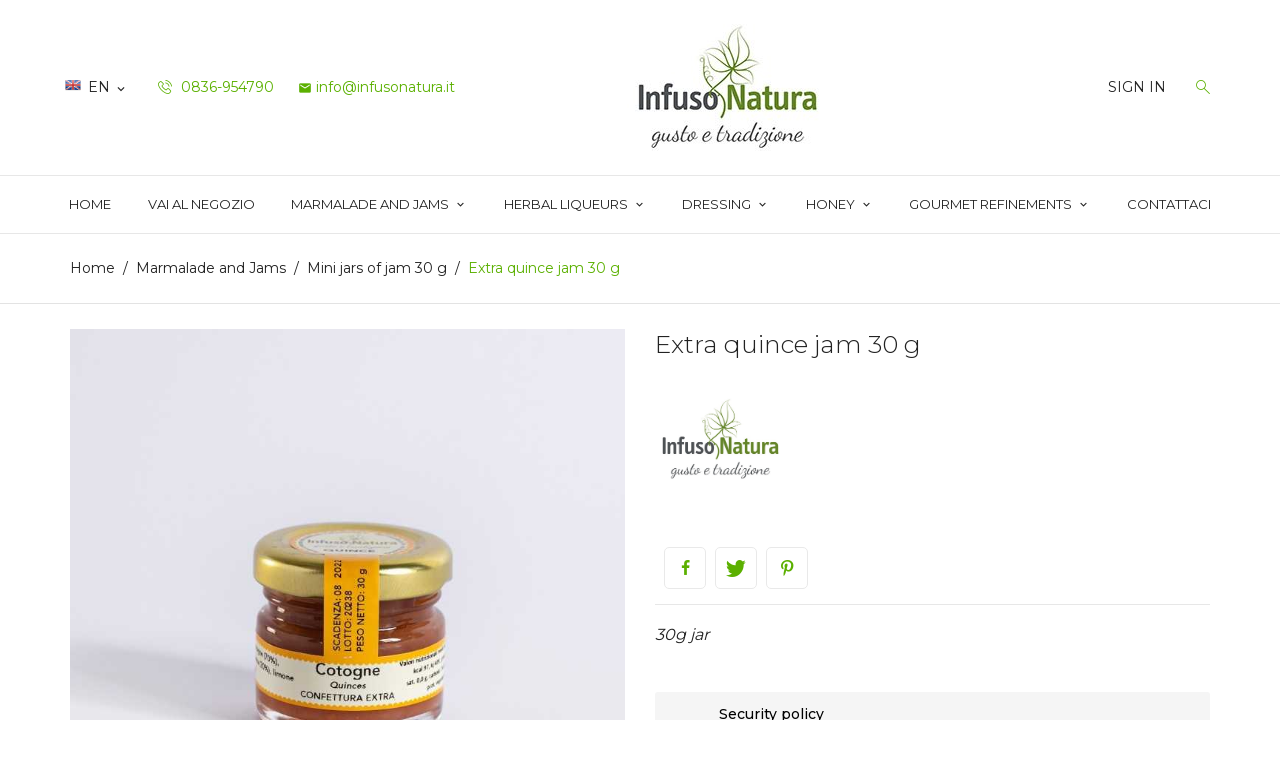

--- FILE ---
content_type: text/html; charset=utf-8
request_url: https://infusonatura.it/en/mini-jars-of-jam-30-g/70-extra-quince-jam-30-g.html
body_size: 11080
content:
<!-- begin catalog/product.tpl -->
<!doctype html>
<html lang="en">

  <head>
    
      
  <meta charset="utf-8">


  <meta http-equiv="x-ua-compatible" content="ie=edge">



  <link rel="canonical" href="https://infusonatura.it/en/mini-jars-of-jam-30-g/70-extra-quince-jam-30-g.html">

  <title>Extra quince jam 30 g</title>
  <meta name="description" content="30g jar">
  <meta name="keywords" content="">
        <link rel="canonical" href="https://infusonatura.it/en/mini-jars-of-jam-30-g/70-extra-quince-jam-30-g.html">
    
                  <link rel="alternate" href="https://infusonatura.it/it/monodose-30-g/70-confettura-extra-di-mele-cotogne-30-g.html" hreflang="it">
                  <link rel="alternate" href="https://infusonatura.it/en/mini-jars-of-jam-30-g/70-extra-quince-jam-30-g.html" hreflang="en-US">
        



  <meta name="viewport" content="width=device-width, initial-scale=1.0, maximum-scale=1.0, user-scalable=0">



  <link rel="icon" type="image/vnd.microsoft.icon" href="https://infusonatura.it/img/favicon.ico?1680111708">
  <link rel="shortcut icon" type="image/x-icon" href="https://infusonatura.it/img/favicon.ico?1680111708">



    <link rel="stylesheet" href="https://infusonatura.it/themes/foodshop/assets/cache/theme-748690369.css" type="text/css" media="all">




  

  <script type="text/javascript">
        var prestashop = {"cart":{"products":[],"totals":{"total":{"type":"total","label":"Total","amount":0,"value":"\u20ac0.00"},"total_including_tax":{"type":"total","label":"Total (tax incl.)","amount":0,"value":"\u20ac0.00"},"total_excluding_tax":{"type":"total","label":"Total (tax excl.)","amount":0,"value":"\u20ac0.00"}},"subtotals":{"products":{"type":"products","label":"Subtotal","amount":0,"value":"\u20ac0.00"},"discounts":null,"shipping":{"type":"shipping","label":"Shipping","amount":0,"value":""},"tax":{"type":"tax","label":"Included taxes","amount":0,"value":"\u20ac0.00"}},"products_count":0,"summary_string":"0 items","vouchers":{"allowed":1,"added":[]},"discounts":[],"minimalPurchase":18,"minimalPurchaseRequired":"A minimum shopping cart total of \u20ac18.00 (tax excl.) is required to validate your order. Current cart total is \u20ac0.00 (tax excl.)."},"currency":{"id":1,"name":"Euro","iso_code":"EUR","iso_code_num":"978","sign":"\u20ac"},"customer":{"lastname":null,"firstname":null,"email":null,"birthday":null,"newsletter":null,"newsletter_date_add":null,"optin":null,"website":null,"company":null,"siret":null,"ape":null,"is_logged":false,"gender":{"type":null,"name":null},"addresses":[]},"language":{"name":"Inglese","iso_code":"en","locale":"en-US","language_code":"en-US","is_rtl":"0","date_format_lite":"Y-m-d","date_format_full":"Y-m-d H:i:s","id":2},"page":{"title":"","canonical":"https:\/\/infusonatura.it\/en\/mini-jars-of-jam-30-g\/70-extra-quince-jam-30-g.html","meta":{"title":"Extra quince jam 30 g","description":"30g jar","keywords":"","robots":"index"},"page_name":"product","body_classes":{"lang-en":true,"lang-rtl":false,"country-IT":true,"currency-EUR":true,"layout-full-width":true,"page-product":true,"tax-display-enabled":true,"product-id-70":true,"product-Extra quince jam 30 g":true,"product-id-category-12":true,"product-id-manufacturer-3":true,"product-id-supplier-0":true,"product-available-for-order":true},"admin_notifications":[]},"shop":{"name":"Infuso Natura","logo":"https:\/\/infusonatura.it\/img\/logo-1680111708.jpg","stores_icon":"https:\/\/infusonatura.it\/img\/logo_stores.png","favicon":"https:\/\/infusonatura.it\/img\/favicon.ico"},"urls":{"base_url":"https:\/\/infusonatura.it\/","current_url":"https:\/\/infusonatura.it\/en\/mini-jars-of-jam-30-g\/70-extra-quince-jam-30-g.html","shop_domain_url":"https:\/\/infusonatura.it","img_ps_url":"https:\/\/infusonatura.it\/img\/","img_cat_url":"https:\/\/infusonatura.it\/img\/c\/","img_lang_url":"https:\/\/infusonatura.it\/img\/l\/","img_prod_url":"https:\/\/infusonatura.it\/img\/p\/","img_manu_url":"https:\/\/infusonatura.it\/img\/m\/","img_sup_url":"https:\/\/infusonatura.it\/img\/su\/","img_ship_url":"https:\/\/infusonatura.it\/img\/s\/","img_store_url":"https:\/\/infusonatura.it\/img\/st\/","img_col_url":"https:\/\/infusonatura.it\/img\/co\/","img_url":"https:\/\/infusonatura.it\/themes\/foodshop\/assets\/img\/","css_url":"https:\/\/infusonatura.it\/themes\/foodshop\/assets\/css\/","js_url":"https:\/\/infusonatura.it\/themes\/foodshop\/assets\/js\/","pic_url":"https:\/\/infusonatura.it\/upload\/","pages":{"address":"https:\/\/infusonatura.it\/en\/address","addresses":"https:\/\/infusonatura.it\/en\/addresses","authentication":"https:\/\/infusonatura.it\/en\/login","cart":"https:\/\/infusonatura.it\/en\/cart","category":"https:\/\/infusonatura.it\/en\/index.php?controller=category","cms":"https:\/\/infusonatura.it\/en\/index.php?controller=cms","contact":"https:\/\/infusonatura.it\/en\/contact-us","discount":"https:\/\/infusonatura.it\/en\/discount","guest_tracking":"https:\/\/infusonatura.it\/en\/guest-tracking","history":"https:\/\/infusonatura.it\/en\/order-history","identity":"https:\/\/infusonatura.it\/en\/identity","index":"https:\/\/infusonatura.it\/en\/","my_account":"https:\/\/infusonatura.it\/en\/my-account","order_confirmation":"https:\/\/infusonatura.it\/en\/order-confirmation","order_detail":"https:\/\/infusonatura.it\/en\/index.php?controller=order-detail","order_follow":"https:\/\/infusonatura.it\/en\/order-follow","order":"https:\/\/infusonatura.it\/en\/order","order_return":"https:\/\/infusonatura.it\/en\/index.php?controller=order-return","order_slip":"https:\/\/infusonatura.it\/en\/credit-slip","pagenotfound":"https:\/\/infusonatura.it\/en\/page-not-found","password":"https:\/\/infusonatura.it\/en\/password-recovery","pdf_invoice":"https:\/\/infusonatura.it\/en\/index.php?controller=pdf-invoice","pdf_order_return":"https:\/\/infusonatura.it\/en\/index.php?controller=pdf-order-return","pdf_order_slip":"https:\/\/infusonatura.it\/en\/index.php?controller=pdf-order-slip","prices_drop":"https:\/\/infusonatura.it\/en\/prices-drop","product":"https:\/\/infusonatura.it\/en\/index.php?controller=product","search":"https:\/\/infusonatura.it\/en\/search","sitemap":"https:\/\/infusonatura.it\/en\/Sitemap","stores":"https:\/\/infusonatura.it\/en\/stores","supplier":"https:\/\/infusonatura.it\/en\/supplier","register":"https:\/\/infusonatura.it\/en\/login?create_account=1","order_login":"https:\/\/infusonatura.it\/en\/order?login=1"},"alternative_langs":{"it":"https:\/\/infusonatura.it\/it\/monodose-30-g\/70-confettura-extra-di-mele-cotogne-30-g.html","en-US":"https:\/\/infusonatura.it\/en\/mini-jars-of-jam-30-g\/70-extra-quince-jam-30-g.html"},"theme_assets":"\/themes\/foodshop\/assets\/","actions":{"logout":"https:\/\/infusonatura.it\/en\/?mylogout="},"no_picture_image":{"bySize":{"small_default":{"url":"https:\/\/infusonatura.it\/img\/p\/en-default-small_default.jpg","width":98,"height":98},"cart_default":{"url":"https:\/\/infusonatura.it\/img\/p\/en-default-cart_default.jpg","width":125,"height":125},"home_default":{"url":"https:\/\/infusonatura.it\/img\/p\/en-default-home_default.jpg","width":250,"height":250},"medium_default":{"url":"https:\/\/infusonatura.it\/img\/p\/en-default-medium_default.jpg","width":382,"height":272},"large_default":{"url":"https:\/\/infusonatura.it\/img\/p\/en-default-large_default.jpg","width":750,"height":750}},"small":{"url":"https:\/\/infusonatura.it\/img\/p\/en-default-small_default.jpg","width":98,"height":98},"medium":{"url":"https:\/\/infusonatura.it\/img\/p\/en-default-home_default.jpg","width":250,"height":250},"large":{"url":"https:\/\/infusonatura.it\/img\/p\/en-default-large_default.jpg","width":750,"height":750},"legend":""}},"configuration":{"display_taxes_label":true,"display_prices_tax_incl":true,"is_catalog":true,"show_prices":true,"opt_in":{"partner":true},"quantity_discount":{"type":"discount","label":"Unit discount"},"voucher_enabled":1,"return_enabled":0},"field_required":[],"breadcrumb":{"links":[{"title":"Home","url":"https:\/\/infusonatura.it\/en\/"},{"title":"Marmalade and Jams","url":"https:\/\/infusonatura.it\/en\/3-marmalade-and-jams"},{"title":"Mini jars of jam 30 g","url":"https:\/\/infusonatura.it\/en\/12-mini-jars-of-jam-30-g"},{"title":"Extra quince jam 30 g","url":"https:\/\/infusonatura.it\/en\/mini-jars-of-jam-30-g\/70-extra-quince-jam-30-g.html"}],"count":4},"link":{"protocol_link":"https:\/\/","protocol_content":"https:\/\/"},"time":1769949158,"static_token":"171e426a8f72b4ee544feb76c7332a42","token":"9ec95490246d087af4453cebd4edee68","debug":true};
        var psemailsubscription_subscription = "https:\/\/infusonatura.it\/en\/module\/ps_emailsubscription\/subscription";
        var psr_icon_color = "#F19D76";
        var xprt_base_dir = "https:\/\/infusonatura.it\/";
        var page_name = "product";
  </script>



  
<!-- begin modules/ps_checkout/views/templates/hook/header.tpl -->
  <link rel="prefetch" href="https://www.paypal.com/sdk/js?client-id=AXjYFXWyb4xJCErTUDiFkzL0Ulnn-bMm4fal4G-1nQXQ1ZQxp06fOuE7naKUXGkq2TZpYSiI9xXbs4eo&amp;merchant-id=VJS5Y5UE46Y56&amp;currency=EUR&amp;intent=capture&amp;commit=false&amp;vault=false&amp;integration-date=2022-14-06&amp;locale=en_IT&amp;enable-funding=mybank,paylater&amp;components=marks,funding-eligibility,payment-fields" as="script">

<!-- end modules/ps_checkout/views/templates/hook/header.tpl -->

<!-- begin module:paypal/views/templates/front/prefetch.tpl -->
<!-- begin /home/yinfusoo/public_html/modules/paypal/views/templates/front/prefetch.tpl -->

<!-- end /home/yinfusoo/public_html/modules/paypal/views/templates/front/prefetch.tpl -->
<!-- end module:paypal/views/templates/front/prefetch.tpl -->

<!-- begin modules/prestarcards/views/templates/hook/hreflang.tpl -->
<!-- HrefLang -->
<link rel="alternate" href="https://infusonatura.it/it/monodose-30-g/70-confettura-extra-di-mele-cotogne-30-g.html" hreflang="it" />
<link rel="alternate" href="https://infusonatura.it/en/mini-jars-of-jam-30-g/70-extra-quince-jam-30-g.html" hreflang="x-default" />

<!-- end modules/prestarcards/views/templates/hook/hreflang.tpl -->

<!-- begin modules/prestarcards/views/templates/hook/twittercards.tpl -->

<!-- end modules/prestarcards/views/templates/hook/twittercards.tpl -->

<!-- begin modules/prestarcards/views/templates/hook/webmaster.tpl -->

<!-- end modules/prestarcards/views/templates/hook/webmaster.tpl -->

<!-- begin modules/smartsupp/./views/templates/front/chat_widget.tpl -->
<?php
/**
 * NOTICE OF LICENSE
 *
 * Smartsupp live chat - official plugin. Smartsupp is free live chat with visitor recording. 
 * The plugin enables you to create a free account or sign in with existing one. Pre-integrated 
 * customer info with WooCommerce (you will see names and emails of signed in webshop visitors).
 * Optional API for advanced chat box modifications.
 *
 * You must not modify, adapt or create derivative works of this source code
 *
 *  @author    Smartsupp
 *  @copyright 2021 Smartsupp.com
 *  @license   GPL-2.0+
**/ 
?>

<script type="text/javascript">
            var _smartsupp = _smartsupp || {};
            _smartsupp.key = 'cf592b88870ae8cc0ddba83ac0abaad5cc6765ad';
_smartsupp.cookieDomain = '.infusonatura.it';
_smartsupp.sitePlatform = 'Prestashop 1.7.8.11';
window.smartsupp||(function(d) {
                var s,c,o=smartsupp=function(){ o._.push(arguments)};o._=[];
                s=d.getElementsByTagName('script')[0];c=d.createElement('script');
                c.type='text/javascript';c.charset='utf-8';c.async=true;
                c.src='//www.smartsuppchat.com/loader.js';s.parentNode.insertBefore(c,s);
            })(document);
            </script><script type="text/javascript"></script>
<!-- end modules/smartsupp/./views/templates/front/chat_widget.tpl -->






<!-- Google Tag Manager -->
<script>(function(w,d,s,l,i){w[l]=w[l]||[];w[l].push({'gtm.start':
new Date().getTime(),event:'gtm.js'});var f=d.getElementsByTagName(s)[0],
j=d.createElement(s),dl=l!='dataLayer'?'&l='+l:'';j.async=true;j.src=
'https://www.googletagmanager.com/gtm.js?id='+i+dl;f.parentNode.insertBefore(j,f);
})(window,document,'script','dataLayer','GTM-NBZG4XMQ');</script>
<!-- End Google Tag Manager -->
    
  <meta property="og:type" content="product">
  <meta property="og:url" content="https://infusonatura.it/en/mini-jars-of-jam-30-g/70-extra-quince-jam-30-g.html">
  <meta property="og:title" content="Extra quince jam 30 g">
  <meta property="og:site_name" content="Infuso Natura">
  <meta property="og:description" content="30g jar">
  <meta property="og:image" content="https://infusonatura.it/188-large_default/extra-quince-jam-30-g.jpg">
      <meta property="product:weight:value" content="0.077000">
  <meta property="product:weight:units" content="kg">
  
  </head>
  <body id="product" class="lang-en country-it currency-eur layout-full-width page-product tax-display-enabled product-id-70 product-extra-quince-jam-30-g product-id-category-12 product-id-manufacturer-3 product-id-supplier-0 product-available-for-order catalog-mode-on">

    
      
    

    <main id="page">
      
              

      <header id="header">
        
          
  <div class="header-banner">
    
  </div>



  <nav class="header-nav">
    <div class="container">
        <div class="row inner-wrapper">
        <div class="left-nav">
          
<!-- begin module:ps_languageselector/ps_languageselector.tpl -->
<!-- begin /home/yinfusoo/public_html/themes/foodshop/modules/ps_languageselector/ps_languageselector.tpl --><div id="_desktop_language_selector">
  <div class="language-selector-wrapper">
    <div class="language-selector dropdown js-dropdown">
      <span class="hidden-lg-up">Language:</span>
      <span class="expand-more hidden-md-down" data-toggle="dropdown">
        <img class="lang-flag" src="https://infusonatura.it/img/l/2.jpg"/> 
                en
      </span>
      <a data-target="#" data-toggle="dropdown" aria-haspopup="true" aria-expanded="false" class="hidden-md-down">
        <i class="material-icons">&#xE5CF;</i>
      </a>
      <ul class="dropdown-menu hidden-md-down">
                  <li >
            <a href="https://infusonatura.it/it/monodose-30-g/70-confettura-extra-di-mele-cotogne-30-g.html" class="dropdown-item">
                            it
              </a>
          </li>
                  <li  class="current" >
            <a href="https://infusonatura.it/en/mini-jars-of-jam-30-g/70-extra-quince-jam-30-g.html" class="dropdown-item">
                            en
              </a>
          </li>
              </ul>
      <select class="link hidden-lg-up">
                  <option value="https://infusonatura.it/it/monodose-30-g/70-confettura-extra-di-mele-cotogne-30-g.html"
            >
                            it
            </option>
                  <option value="https://infusonatura.it/en/mini-jars-of-jam-30-g/70-extra-quince-jam-30-g.html"
             selected="selected">
                            en
            </option>
              </select>
    </div>
  </div>
</div>
<!-- end /home/yinfusoo/public_html/themes/foodshop/modules/ps_languageselector/ps_languageselector.tpl -->
<!-- end module:ps_languageselector/ps_languageselector.tpl -->

<!-- begin module:ps_contactinfo/nav.tpl -->
<!-- begin /home/yinfusoo/public_html/themes/foodshop/modules/ps_contactinfo/nav.tpl --><div id="_desktop_contact_link">
    <div class="header__contact dropdown-mobile">
        <span class="js-toggle btn-toggle-mobile font-phone-call hidden-lg-up"></span>
        <div class="js-toggle-list header__contact__list dropdown-toggle-mobile">
                                <a class="header__contact__item" href="tel:0836-954790 " title="Contact us">
                    <i class="font-phone-call hidden-md-down"></i>
                    0836-954790 
                </a>
                                                                            <a class="header__contact__item" href="mailto:info@infusonatura.it" target="_blank" title="Contact us">
                            <i class="material-icons hidden-md-down">&#xE0BE;</i>
                            info@infusonatura.it
                        </a>
                                                            </div>
    </div>
</div>
<!-- end /home/yinfusoo/public_html/themes/foodshop/modules/ps_contactinfo/nav.tpl -->
<!-- end module:ps_contactinfo/nav.tpl -->

<!-- begin module:ps_linklist/views/templates/hook/linkblock.tpl -->
<!-- begin /home/yinfusoo/public_html/themes/foodshop/modules/ps_linklist/views/templates/hook/linkblock.tpl -->  
<!-- end /home/yinfusoo/public_html/themes/foodshop/modules/ps_linklist/views/templates/hook/linkblock.tpl -->
<!-- end module:ps_linklist/views/templates/hook/linkblock.tpl -->

        </div>
        <div id="_desktop_logo">
                          <a href="https://infusonatura.it/">
                 <img class="logo img-responsive" src="https://infusonatura.it/img/logo-1680111708.jpg" alt="Infuso Natura">
               </a>
                   </div>
          <div class="right-nav">
            
<!-- begin module:ps_customersignin/ps_customersignin.tpl -->
<!-- begin /home/yinfusoo/public_html/themes/foodshop/modules/ps_customersignin/ps_customersignin.tpl --><div id="_desktop_user_info">
    <div class="header_user_info dropdown-mobile">
      <span class="js-toggle btn-toggle-mobile font-profile hidden-lg-up"></span>
      <div class="js-toggle-list header_user_info__list dropdown-toggle-mobile">
                  <a
            href="https://infusonatura.it/en/my-account"
            title="Log in to your customer account"
            rel="nofollow"
          >
                        <span>Sign in</span>
          </a>
              </div>
  </div>
</div>
<!-- end /home/yinfusoo/public_html/themes/foodshop/modules/ps_customersignin/ps_customersignin.tpl -->
<!-- end module:ps_customersignin/ps_customersignin.tpl -->

<!-- begin module:eagersearchbar/views/templates/hook/eagersearchbar.tpl -->
<!-- begin /home/yinfusoo/public_html/themes/foodshop/modules/eagersearchbar/views/templates/hook/eagersearchbar.tpl -->
<!-- Block search module TOP -->
<div id="_desktop_search_bar">
	<div id="search_widget" class="search-widget js-custom-search" data-search-controller-url="//infusonatura.it/en/search" data-list-item-template="&lt;div class=&quot;results_item&quot;&gt;&lt;div class=&quot;item_img&quot;&gt;&lt;img class=&quot;item_thumbnail&quot; src=&quot;{{imageUrl}}&quot; alt=&quot;{{name}}&quot;&gt;&lt;/div&gt;&lt;div class=&quot;item_des&quot;&gt;&lt;span class=&quot;item_name&quot;&gt;{{name}}&lt;/span&gt;&lt;span class=&quot;item_price&quot;&gt;{{price}}&lt;/span&gt;&lt;/div&gt;&lt;/div&gt;">
		<div class="search-bar hidden-lg-up">
			<form class="search-bar__wrap" method="get" action="//infusonatura.it/en/search">
				<input type="hidden" name="controller" value="search">
				<input class="search-bar__text" type="text" name="s" value="" placeholder="Search...">
				<button class="search-bar__btn font-search" type="submit">
				</button>
			</form>
		</div>
		<div class="search-block hidden-md-down">
			<span class="js-search-btn-toggle search-btn-toggle font-search" title="Search"></span>
			<form class="search-form" method="get" action="//infusonatura.it/en/search">
				<div class="search-field container -responsive">
					<input type="hidden" name="controller" value="search">
					<input class="input-text" type="text" name="s" value="" placeholder="Search our catalog..." aria-label="Search">
					<button class="search-btn font-search" type="submit">
					</button>
				</div>
			</form>
		</div>
	</div>
</div>
<!-- /Block search module TOP -->
<!-- end /home/yinfusoo/public_html/themes/foodshop/modules/eagersearchbar/views/templates/hook/eagersearchbar.tpl -->
<!-- end module:eagersearchbar/views/templates/hook/eagersearchbar.tpl -->

<!-- begin module:ps_linklist/views/templates/hook/linkblock.tpl -->
<!-- begin /home/yinfusoo/public_html/themes/foodshop/modules/ps_linklist/views/templates/hook/linkblock.tpl -->  
<!-- end /home/yinfusoo/public_html/themes/foodshop/modules/ps_linklist/views/templates/hook/linkblock.tpl -->
<!-- end module:ps_linklist/views/templates/hook/linkblock.tpl -->

         </div>
          <div class="hidden-lg-up mobile">
            <div id="menu-icon">
              <i class="material-icons d-inline">&#xE5D2;</i>
            </div>
            <div class="top-logo" id="_mobile_logo"></div>
                        <div id="_mobile_contact_link"></div>
                                    <div id="_mobile_user_info"></div>
                                    <div id="_mobile_cart"></div>
                      </div>
        </div>
    </div>
  </nav>



  <div class="header-top">
       <div class="row inner-wrapper">
        
<!-- begin module:htmlbanners6/views/templates/hook/hook.tpl -->
<!-- begin /home/yinfusoo/public_html/themes/foodshop/modules/htmlbanners6/views/templates/hook/hook.tpl -->  <style>
              </style>


<!-- end /home/yinfusoo/public_html/themes/foodshop/modules/htmlbanners6/views/templates/hook/hook.tpl -->
<!-- end module:htmlbanners6/views/templates/hook/hook.tpl -->

<!-- begin module:ps_linklist/views/templates/hook/linkblock.tpl -->
<!-- begin /home/yinfusoo/public_html/themes/foodshop/modules/ps_linklist/views/templates/hook/linkblock.tpl -->  
<!-- end /home/yinfusoo/public_html/themes/foodshop/modules/ps_linklist/views/templates/hook/linkblock.tpl -->
<!-- end module:ps_linklist/views/templates/hook/linkblock.tpl -->

<!-- begin module:ps_mainmenu/ps_mainmenu.tpl -->
<!-- begin /home/yinfusoo/public_html/themes/foodshop/modules/ps_mainmenu/ps_mainmenu.tpl -->

<div class="main-menu col-12 js-top-menu position-static hidden-md-down" id="_desktop_top_menu">
    
          <ul class="top-menu" id="top-menu" data-depth="0">
                    <li class="link" id="lnk-home">                
                          <a
                class="dropdown-item "
                href="https://infusonatura.it" data-depth="0"
                              >
                Home
                              </a>
                          </li>
                    <li class="link" id="lnk-vai-al-negozio">                
                          <a
                class="dropdown-item "
                href="http://infusonatura.com/" data-depth="0"
                              >
                VAI AL NEGOZIO
                              </a>
                          </li>
                    <li class="category" id="category-3">                
                          <a
                class="dropdown-item with-ul"
                href="https://infusonatura.it/en/3-marmalade-and-jams" data-depth="0"
                              >
                Marmalade and Jams
                                                                        <span data-target="#top_sub_menu_93137" data-toggle="collapse" class="hidden-lg-up navbar-toggler collapse-icons">
                      <i class="material-icons add">&#xE313;</i>
                      <i class="material-icons remove">&#xE316;</i>
                    </span>
                              </a>
                            <div  class="popover sub-menu js-sub-menu submenu collapse" id="top_sub_menu_93137">
                              <div class="inner-wrapper">
                              
          <ul class="top-menu"  data-depth="1">
                    <li class="category" id="category-4">                
                          <a
                class="dropdown-item dropdown-submenu "
                href="https://infusonatura.it/en/4-classic-jams" data-depth="1"
                              >
                Classic Jams
                              </a>
                          </li>
                    <li class="category" id="category-12">                
                          <a
                class="dropdown-item dropdown-submenu "
                href="https://infusonatura.it/en/12-mini-jars-of-jam-30-g" data-depth="1"
                              >
                Mini jars of jam 30 g
                              </a>
                          </li>
                    <li class="category" id="category-13">                
                          <a
                class="dropdown-item dropdown-submenu "
                href="https://infusonatura.it/en/13-horeca-jam" data-depth="1"
                              >
                HO.RE.CA. JAM
                              </a>
                          </li>
              </ul>
    
                                                </div>
                              </div>
                          </li>
                    <li class="category" id="category-6">                
                          <a
                class="dropdown-item with-ul"
                href="https://infusonatura.it/en/6-herbal-liqueurs" data-depth="0"
                              >
                Herbal Liqueurs
                                                                        <span data-target="#top_sub_menu_88137" data-toggle="collapse" class="hidden-lg-up navbar-toggler collapse-icons">
                      <i class="material-icons add">&#xE313;</i>
                      <i class="material-icons remove">&#xE316;</i>
                    </span>
                              </a>
                            <div  class="popover sub-menu js-sub-menu submenu collapse" id="top_sub_menu_88137">
                              <div class="inner-wrapper">
                              
          <ul class="top-menu"  data-depth="1">
                    <li class="category" id="category-7">                
                          <a
                class="dropdown-item dropdown-submenu "
                href="https://infusonatura.it/en/7-classic-mediterranean-liqueurs" data-depth="1"
                              >
                Classic Mediterranean Liqueurs
                              </a>
                          </li>
                    <li class="category" id="category-8">                
                          <a
                class="dropdown-item dropdown-submenu "
                href="https://infusonatura.it/en/8-liqueurs-essence-her" data-depth="1"
                              >
                LIQUEURS ESSENCE HER
                              </a>
                          </li>
              </ul>
    
                                                </div>
                              </div>
                          </li>
                    <li class="category" id="category-9">                
                          <a
                class="dropdown-item with-ul"
                href="https://infusonatura.it/en/9-dressing" data-depth="0"
                              >
                Dressing
                                                                        <span data-target="#top_sub_menu_99076" data-toggle="collapse" class="hidden-lg-up navbar-toggler collapse-icons">
                      <i class="material-icons add">&#xE313;</i>
                      <i class="material-icons remove">&#xE316;</i>
                    </span>
                              </a>
                            <div  class="popover sub-menu js-sub-menu submenu collapse" id="top_sub_menu_99076">
                              <div class="inner-wrapper">
                              
          <ul class="top-menu"  data-depth="1">
                    <li class="category" id="category-20">                
                          <a
                class="dropdown-item dropdown-submenu "
                href="https://infusonatura.it/en/20-mini-jars-dressing-30-g" data-depth="1"
                              >
                Mini Jars Dressing 30 g
                              </a>
                          </li>
                    <li class="category" id="category-21">                
                          <a
                class="dropdown-item dropdown-submenu "
                href="https://infusonatura.it/en/21-other-dressing" data-depth="1"
                              >
                Other Dressing
                              </a>
                          </li>
              </ul>
    
                                                </div>
                              </div>
                          </li>
                    <li class="category" id="category-14">                
                          <a
                class="dropdown-item with-ul"
                href="https://infusonatura.it/en/14-honey" data-depth="0"
                              >
                Honey
                                                                        <span data-target="#top_sub_menu_45538" data-toggle="collapse" class="hidden-lg-up navbar-toggler collapse-icons">
                      <i class="material-icons add">&#xE313;</i>
                      <i class="material-icons remove">&#xE316;</i>
                    </span>
                              </a>
                            <div  class="popover sub-menu js-sub-menu submenu collapse" id="top_sub_menu_45538">
                              <div class="inner-wrapper">
                              
          <ul class="top-menu"  data-depth="1">
                    <li class="category" id="category-18">                
                          <a
                class="dropdown-item dropdown-submenu "
                href="https://infusonatura.it/en/18-honey-250-g" data-depth="1"
                              >
                Honey 250 g
                              </a>
                          </li>
                    <li class="category" id="category-19">                
                          <a
                class="dropdown-item dropdown-submenu "
                href="https://infusonatura.it/en/19-mini-jars-honey-30-g" data-depth="1"
                              >
                Mini Jars Honey 30 g
                              </a>
                          </li>
              </ul>
    
                                                </div>
                              </div>
                          </li>
                    <li class="category" id="category-22">                
                          <a
                class="dropdown-item with-ul"
                href="https://infusonatura.it/en/22-gourmet-refinements" data-depth="0"
                              >
                GOURMET REFINEMENTS
                                                                        <span data-target="#top_sub_menu_52074" data-toggle="collapse" class="hidden-lg-up navbar-toggler collapse-icons">
                      <i class="material-icons add">&#xE313;</i>
                      <i class="material-icons remove">&#xE316;</i>
                    </span>
                              </a>
                            <div  class="popover sub-menu js-sub-menu submenu collapse" id="top_sub_menu_52074">
                              <div class="inner-wrapper">
                              
          <ul class="top-menu"  data-depth="1">
                    <li class="category" id="category-23">                
                          <a
                class="dropdown-item dropdown-submenu "
                href="https://infusonatura.it/en/23-caramelized" data-depth="1"
                              >
                CARAMELIZED
                              </a>
                          </li>
              </ul>
    
                                                </div>
                              </div>
                          </li>
                    <li class="link" id="lnk-contattaci">                
                          <a
                class="dropdown-item "
                href="https://infusonatura.com/contact-us" data-depth="0"
                              >
                Contattaci
                              </a>
                          </li>
              </ul>
    
</div>
<!-- end /home/yinfusoo/public_html/themes/foodshop/modules/ps_mainmenu/ps_mainmenu.tpl -->
<!-- end module:ps_mainmenu/ps_mainmenu.tpl -->

      </div>
      <div id="mobile_top_menu_wrapper" class="row hidden-lg-up">
        <div class="wrapper-nav">
                        <div id="_mobile_currency_selector"></div>
                                    <div id="_mobile_language_selector"></div>
                        <div id="_mobile_link_block"></div>
        </div>
                <div class="wrapper-modules">
          <div id="_mobile_search_bar"></div>
        </div>
                <div class="js-top-menu mobile" id="_mobile_top_menu"></div>
      </div>
  </div>
  
<!-- begin module:ps_linklist/views/templates/hook/linkblock.tpl -->
<!-- begin /home/yinfusoo/public_html/themes/foodshop/modules/ps_linklist/views/templates/hook/linkblock.tpl -->  
<!-- end /home/yinfusoo/public_html/themes/foodshop/modules/ps_linklist/views/templates/hook/linkblock.tpl -->
<!-- end module:ps_linklist/views/templates/hook/linkblock.tpl -->


        
      </header>

      <section id="wrapper">
          
<!-- begin module:ps_linklist/views/templates/hook/linkblock.tpl -->
<!-- begin /home/yinfusoo/public_html/themes/foodshop/modules/ps_linklist/views/templates/hook/linkblock.tpl -->  
<!-- end /home/yinfusoo/public_html/themes/foodshop/modules/ps_linklist/views/templates/hook/linkblock.tpl -->
<!-- end module:ps_linklist/views/templates/hook/linkblock.tpl -->

          
              <nav data-depth="4" class="breadcrumb">
  <ol class="container -responsive" itemscope itemtype="http://schema.org/BreadcrumbList">
    
              
                    <li itemprop="itemListElement" itemscope itemtype="http://schema.org/ListItem">
            <a itemprop="item" href="https://infusonatura.it/en/">
              <span itemprop="name">Home</span>
            </a>
            <meta itemprop="position" content="1">
          </li>
                  
              
                    <li itemprop="itemListElement" itemscope itemtype="http://schema.org/ListItem">
            <a itemprop="item" href="https://infusonatura.it/en/3-marmalade-and-jams">
              <span itemprop="name">Marmalade and Jams</span>
            </a>
            <meta itemprop="position" content="2">
          </li>
                  
              
                    <li itemprop="itemListElement" itemscope itemtype="http://schema.org/ListItem">
            <a itemprop="item" href="https://infusonatura.it/en/12-mini-jars-of-jam-30-g">
              <span itemprop="name">Mini jars of jam 30 g</span>
            </a>
            <meta itemprop="position" content="3">
          </li>
                  
              
                      <li>
              <span>Extra quince jam 30 g</span>
            </li>
                  
          
  </ol>
</nav>
          
                       <div class="container">
            
            
            </div>
                  <div class="container clearfix">
            <div class="wrapper-columns row">
          
            
<aside id="notifications">
  <div class="container">
    
    
    
      </div>
</aside>
          
            

            
  <div id="content-wrapper" class="col-12">
  	
    

  <section id="main" itemscope itemtype="https://schema.org/Product">
      
    <div class="row">
      <div class="col-lg-6 l-column p-page">
        
          <section class="page-content" id="content">
            
              
                <div class="images-container">
  
    <div class="product-cover">
                      <img class="js-qv-product-cover" src="https://infusonatura.it/188-large_default/extra-quince-jam-30-g.jpg" alt="Extra quince jam 30 g" title="Extra quince jam 30 g" style="width:100%;" itemprop="image">
        <div class="layer" data-toggle="modal" data-target="#product-modal">
          <i class="material-icons zoom-in">&#xE8B6;</i>
        </div>
                    
        <ul class="product-flags">
                  </ul>
      
    </div>
  

  
    <div class="wrapper-thumbnails">
        <div class="scroll-box-arrows">
            <i class="material-icons left">&#xE314;</i>
            <i class="material-icons right">&#xE315;</i>
        </div>
          <div class="arrows js-arrows">
            <i class="material-icons arrow-up js-arrow-up">&#xE316;</i>
            <i class="material-icons arrow-down js-arrow-down">&#xE313;</i>
          </div>
      <div class="js-qv-mask mask">
        <ul class="product-images js-qv-product-images">
                      <li class="thumb-container">
              <img
                class="thumb js-thumb selected"
                data-image-medium-src="https://infusonatura.it/188-medium_default/extra-quince-jam-30-g.jpg"
                data-image-large-src="https://infusonatura.it/188-large_default/extra-quince-jam-30-g.jpg"
                src="https://infusonatura.it/188-home_default/extra-quince-jam-30-g.jpg"
                alt="Extra quince jam 30 g"
                title="Extra quince jam 30 g"
                width="100"
                itemprop="image"
              >
              <span class="thumb-label"></span>
            </li>
                      <li class="thumb-container">
              <img
                class="thumb js-thumb"
                data-image-medium-src="https://infusonatura.it/189-medium_default/extra-quince-jam-30-g.jpg"
                data-image-large-src="https://infusonatura.it/189-large_default/extra-quince-jam-30-g.jpg"
                src="https://infusonatura.it/189-home_default/extra-quince-jam-30-g.jpg"
                alt="Extra quince jam 30 g"
                title="Extra quince jam 30 g"
                width="100"
                itemprop="image"
              >
              <span class="thumb-label"></span>
            </li>
                  </ul>
      </div>
    </div>
  
</div>

              
            
          </section>
        
        </div>
        <div class="col-lg-6 r-column">
          
            
              <h1 class="h1" itemprop="name">Extra quince jam 30 g</h1>
            
          
                    
                                  <div class="product-manufacturer" itemprop="brand" itemtype="https://schema.org/Brand" itemscope>
                                          <a href="https://infusonatura.it/en/brand/3-infuso-natura">
                        <img src="https://infusonatura.it/img/m/3.jpg" class="img manufacturer-logo" />
                      </a>
                                        <meta itemprop="name" content="Infuso Natura"/>
                  </div>
                                            
                              
          
          <div class="product-information">
                        <div class="product-actions">
              
                <form action="https://infusonatura.it/en/cart" method="post" id="add-to-cart-or-refresh">
                  <input type="hidden" name="token" value="171e426a8f72b4ee544feb76c7332a42">
                  <input type="hidden" name="id_product" value="70" id="product_page_product_id">
                  <input type="hidden" name="id_customization" value="0" id="product_customization_id">

                  
                    <div class="product-variants">
  </div>
                  

                  
                                      

                  
                                      

                  
                    <div class="product-add-to-cart">
  </div>
                  

                  
                    <div class="product-additional-info">
  
<!-- begin module:ps_sharebuttons/views/templates/hook/ps_sharebuttons.tpl -->
<!-- begin /home/yinfusoo/public_html/themes/foodshop/modules/ps_sharebuttons/views/templates/hook/ps_sharebuttons.tpl -->

      <div class="social-sharing">
            <ul>
                  <li class="facebook icon-gray">
              <a href="https://www.facebook.com/sharer.php?u=https%3A%2F%2Finfusonatura.it%2Fen%2Fmini-jars-of-jam-30-g%2F70-extra-quince-jam-30-g.html" class="text-hide" title="Share" target="_blank">              </a>
          </li>
                  <li class="twitter icon-gray">
              <a href="https://twitter.com/intent/tweet?text=Extra+quince+jam+30+g https%3A%2F%2Finfusonatura.it%2Fen%2Fmini-jars-of-jam-30-g%2F70-extra-quince-jam-30-g.html" class="text-hide" title="Tweet" target="_blank">              </a>
          </li>
                  <li class="pinterest icon-gray">
              <a href="https://www.pinterest.com/pin/create/button/?media=https%3A%2F%2Finfusonatura.it%2F188%2Fextra-quince-jam-30-g.jpg&amp;url=https%3A%2F%2Finfusonatura.it%2Fen%2Fmini-jars-of-jam-30-g%2F70-extra-quince-jam-30-g.html" class="text-hide" title="Pinterest" target="_blank">              </a>
          </li>
              </ul>
    </div>
  
<!-- end /home/yinfusoo/public_html/themes/foodshop/modules/ps_sharebuttons/views/templates/hook/ps_sharebuttons.tpl -->
<!-- end module:ps_sharebuttons/views/templates/hook/ps_sharebuttons.tpl -->

</div>
                  

                  
                    <input class="product-refresh ps-hidden-by-js" name="refresh" type="submit" value="Refresh">
                  
                </form>
              
              
              <div id="product-description-short-70" class="product-description-short rte" itemprop="description"><p><em>30g jar</em></p></div>
                          
            </div>

            
              
<!-- begin /home/yinfusoo/public_html/themes/foodshop/modules/blockreassurance/views/templates/hook/displayBlockProduct.tpl -->
<div class="blockreassurance_product">
            <div class="reass-item">
                        <div class="item-link">
                        <div class="block-icon">
                                                        <img class="svg invisible" src="/modules/blockreassurance/views/img/reassurance/pack2/security.svg">
                                                </div>
            <div class="item-descr">
                                  <p class="block-title" style="color:#000000;">Security policy</p>
                  <p style="color:#000000;">(edit with the Customer Reassurance module)</p>
                            </div>
                        </div>
                    </div>
            <div class="reass-item">
                        <div class="item-link">
                        <div class="block-icon">
                                                        <img class="svg invisible" src="/modules/blockreassurance/views/img/reassurance/pack2/parcel.svg">
                                                </div>
            <div class="item-descr">
                                  <p class="block-title" style="color:#000000;">Return policy</p>
                  <p style="color:#000000;">(edit with the Customer Reassurance module)</p>
                            </div>
                        </div>
                    </div>
    </div>

<!-- end /home/yinfusoo/public_html/themes/foodshop/modules/blockreassurance/views/templates/hook/displayBlockProduct.tpl -->

            
          </div>
        </div>
      </div>
    
         <div class="more-info">
           <ul class="nav nav-tabs_alternative">
                            <li class="nav-item">
                 <a class="data-sheet-tab nav-link" data-toggle="tab" href="#product-details">
                   Product Details
                 </a>
               </li>
                                       <li class="nav-item">
               <a class="more-info-tab nav-link" data-toggle="tab" href="#description">
                 Description
               </a>
             </li>
                                                                             
                
<!-- begin /home/yinfusoo/public_html/themes/foodshop/modules/customtabs/views/templates/hook/tab.tpl -->



<!-- end /home/yinfusoo/public_html/themes/foodshop/modules/customtabs/views/templates/hook/tab.tpl -->

            
           </ul>
            
           <div class="tab-content" id="tab-content">
            
              <div class="tab-pane fade in"
     id="product-details"
     data-product="{&quot;id_shop_default&quot;:&quot;1&quot;,&quot;id_manufacturer&quot;:&quot;3&quot;,&quot;id_supplier&quot;:&quot;0&quot;,&quot;reference&quot;:&quot;MONO006&quot;,&quot;is_virtual&quot;:&quot;0&quot;,&quot;delivery_in_stock&quot;:&quot;&quot;,&quot;delivery_out_stock&quot;:&quot;&quot;,&quot;id_category_default&quot;:&quot;12&quot;,&quot;on_sale&quot;:&quot;0&quot;,&quot;online_only&quot;:&quot;0&quot;,&quot;ecotax&quot;:0,&quot;minimal_quantity&quot;:&quot;1&quot;,&quot;low_stock_threshold&quot;:&quot;100&quot;,&quot;low_stock_alert&quot;:&quot;1&quot;,&quot;price&quot;:&quot;\u20ac0.90&quot;,&quot;unity&quot;:&quot;&quot;,&quot;unit_price_ratio&quot;:&quot;0.000000&quot;,&quot;additional_shipping_cost&quot;:&quot;0.000000&quot;,&quot;customizable&quot;:&quot;0&quot;,&quot;text_fields&quot;:&quot;0&quot;,&quot;uploadable_files&quot;:&quot;0&quot;,&quot;redirect_type&quot;:&quot;301-category&quot;,&quot;id_type_redirected&quot;:&quot;0&quot;,&quot;available_for_order&quot;:&quot;1&quot;,&quot;available_date&quot;:&quot;0000-00-00&quot;,&quot;show_condition&quot;:&quot;0&quot;,&quot;condition&quot;:&quot;new&quot;,&quot;show_price&quot;:&quot;1&quot;,&quot;indexed&quot;:&quot;1&quot;,&quot;visibility&quot;:&quot;both&quot;,&quot;cache_default_attribute&quot;:&quot;0&quot;,&quot;advanced_stock_management&quot;:&quot;0&quot;,&quot;date_add&quot;:&quot;2020-09-26 21:17:14&quot;,&quot;date_upd&quot;:&quot;2023-04-28 12:11:36&quot;,&quot;pack_stock_type&quot;:&quot;3&quot;,&quot;meta_description&quot;:&quot;&quot;,&quot;meta_keywords&quot;:&quot;&quot;,&quot;meta_title&quot;:&quot;&quot;,&quot;link_rewrite&quot;:&quot;extra-quince-jam-30-g&quot;,&quot;name&quot;:&quot;Extra quince jam 30 g&quot;,&quot;description&quot;:&quot;&lt;p&gt;Ingredients: quince (71%), cane sugar, lemon juce, pectin.&lt;\/p&gt;&quot;,&quot;description_short&quot;:&quot;&lt;p&gt;&lt;em&gt;30g jar&lt;\/em&gt;&lt;\/p&gt;&quot;,&quot;available_now&quot;:&quot;&quot;,&quot;available_later&quot;:&quot;&quot;,&quot;id&quot;:70,&quot;id_product&quot;:70,&quot;out_of_stock&quot;:2,&quot;new&quot;:0,&quot;id_product_attribute&quot;:&quot;0&quot;,&quot;quantity_wanted&quot;:1,&quot;extraContent&quot;:[],&quot;allow_oosp&quot;:0,&quot;category&quot;:&quot;mini-jars-of-jam-30-g&quot;,&quot;category_name&quot;:&quot;Mini jars of jam 30 g&quot;,&quot;link&quot;:&quot;https:\/\/infusonatura.it\/en\/mini-jars-of-jam-30-g\/70-extra-quince-jam-30-g.html&quot;,&quot;attribute_price&quot;:0,&quot;price_tax_exc&quot;:0.8181819999999999648565562893054448068141937255859375,&quot;price_without_reduction&quot;:0.90000000000000002220446049250313080847263336181640625,&quot;reduction&quot;:0,&quot;specific_prices&quot;:false,&quot;quantity&quot;:99411,&quot;quantity_all_versions&quot;:99411,&quot;id_image&quot;:&quot;en-default&quot;,&quot;features&quot;:[{&quot;name&quot;:&quot;AVERAGE NUTRITIONAL VALUES&quot;,&quot;value&quot;:&quot;per 100g of product&quot;,&quot;id_feature&quot;:&quot;23&quot;,&quot;position&quot;:&quot;1&quot;},{&quot;name&quot;:&quot;kJ&quot;,&quot;value&quot;:&quot;409&quot;,&quot;id_feature&quot;:&quot;4&quot;,&quot;position&quot;:&quot;2&quot;},{&quot;name&quot;:&quot;Kcal&quot;,&quot;value&quot;:&quot;97&quot;,&quot;id_feature&quot;:&quot;3&quot;,&quot;position&quot;:&quot;3&quot;},{&quot;name&quot;:&quot;Total fat&quot;,&quot;value&quot;:&quot;0,1 g&quot;,&quot;id_feature&quot;:&quot;6&quot;,&quot;position&quot;:&quot;4&quot;},{&quot;name&quot;:&quot;Saturated fat&quot;,&quot;value&quot;:&quot;0,0 g&quot;,&quot;id_feature&quot;:&quot;5&quot;,&quot;position&quot;:&quot;5&quot;},{&quot;name&quot;:&quot;Carbohydrates&quot;,&quot;value&quot;:&quot;23,7 g&quot;,&quot;id_feature&quot;:&quot;7&quot;,&quot;position&quot;:&quot;6&quot;},{&quot;name&quot;:&quot;Sugar&quot;,&quot;value&quot;:&quot;23,7 g&quot;,&quot;id_feature&quot;:&quot;8&quot;,&quot;position&quot;:&quot;7&quot;},{&quot;name&quot;:&quot;Animal protein&quot;,&quot;value&quot;:&quot;0,0 g&quot;,&quot;id_feature&quot;:&quot;10&quot;,&quot;position&quot;:&quot;11&quot;},{&quot;name&quot;:&quot;Vegetable protein&quot;,&quot;value&quot;:&quot;0,2 g&quot;,&quot;id_feature&quot;:&quot;11&quot;,&quot;position&quot;:&quot;12&quot;},{&quot;name&quot;:&quot;Salt&quot;,&quot;value&quot;:&quot;0,02 g&quot;,&quot;id_feature&quot;:&quot;12&quot;,&quot;position&quot;:&quot;13&quot;}],&quot;attachments&quot;:[],&quot;virtual&quot;:0,&quot;pack&quot;:0,&quot;packItems&quot;:[],&quot;nopackprice&quot;:0,&quot;customization_required&quot;:false,&quot;rate&quot;:10,&quot;tax_name&quot;:&quot;IVA IT 10%&quot;,&quot;ecotax_rate&quot;:0,&quot;unit_price&quot;:&quot;&quot;,&quot;customizations&quot;:{&quot;fields&quot;:[]},&quot;id_customization&quot;:0,&quot;is_customizable&quot;:false,&quot;show_quantities&quot;:false,&quot;quantity_label&quot;:&quot;Items&quot;,&quot;quantity_discounts&quot;:[],&quot;customer_group_discount&quot;:0,&quot;images&quot;:[{&quot;bySize&quot;:{&quot;small_default&quot;:{&quot;url&quot;:&quot;https:\/\/infusonatura.it\/188-small_default\/extra-quince-jam-30-g.jpg&quot;,&quot;width&quot;:98,&quot;height&quot;:98},&quot;cart_default&quot;:{&quot;url&quot;:&quot;https:\/\/infusonatura.it\/188-cart_default\/extra-quince-jam-30-g.jpg&quot;,&quot;width&quot;:125,&quot;height&quot;:125},&quot;home_default&quot;:{&quot;url&quot;:&quot;https:\/\/infusonatura.it\/188-home_default\/extra-quince-jam-30-g.jpg&quot;,&quot;width&quot;:250,&quot;height&quot;:250},&quot;medium_default&quot;:{&quot;url&quot;:&quot;https:\/\/infusonatura.it\/188-medium_default\/extra-quince-jam-30-g.jpg&quot;,&quot;width&quot;:382,&quot;height&quot;:272},&quot;large_default&quot;:{&quot;url&quot;:&quot;https:\/\/infusonatura.it\/188-large_default\/extra-quince-jam-30-g.jpg&quot;,&quot;width&quot;:750,&quot;height&quot;:750}},&quot;small&quot;:{&quot;url&quot;:&quot;https:\/\/infusonatura.it\/188-small_default\/extra-quince-jam-30-g.jpg&quot;,&quot;width&quot;:98,&quot;height&quot;:98},&quot;medium&quot;:{&quot;url&quot;:&quot;https:\/\/infusonatura.it\/188-home_default\/extra-quince-jam-30-g.jpg&quot;,&quot;width&quot;:250,&quot;height&quot;:250},&quot;large&quot;:{&quot;url&quot;:&quot;https:\/\/infusonatura.it\/188-large_default\/extra-quince-jam-30-g.jpg&quot;,&quot;width&quot;:750,&quot;height&quot;:750},&quot;legend&quot;:&quot;Extra quince jam 30 g&quot;,&quot;id_image&quot;:&quot;188&quot;,&quot;cover&quot;:&quot;1&quot;,&quot;position&quot;:&quot;1&quot;,&quot;associatedVariants&quot;:[]},{&quot;bySize&quot;:{&quot;small_default&quot;:{&quot;url&quot;:&quot;https:\/\/infusonatura.it\/189-small_default\/extra-quince-jam-30-g.jpg&quot;,&quot;width&quot;:98,&quot;height&quot;:98},&quot;cart_default&quot;:{&quot;url&quot;:&quot;https:\/\/infusonatura.it\/189-cart_default\/extra-quince-jam-30-g.jpg&quot;,&quot;width&quot;:125,&quot;height&quot;:125},&quot;home_default&quot;:{&quot;url&quot;:&quot;https:\/\/infusonatura.it\/189-home_default\/extra-quince-jam-30-g.jpg&quot;,&quot;width&quot;:250,&quot;height&quot;:250},&quot;medium_default&quot;:{&quot;url&quot;:&quot;https:\/\/infusonatura.it\/189-medium_default\/extra-quince-jam-30-g.jpg&quot;,&quot;width&quot;:382,&quot;height&quot;:272},&quot;large_default&quot;:{&quot;url&quot;:&quot;https:\/\/infusonatura.it\/189-large_default\/extra-quince-jam-30-g.jpg&quot;,&quot;width&quot;:750,&quot;height&quot;:750}},&quot;small&quot;:{&quot;url&quot;:&quot;https:\/\/infusonatura.it\/189-small_default\/extra-quince-jam-30-g.jpg&quot;,&quot;width&quot;:98,&quot;height&quot;:98},&quot;medium&quot;:{&quot;url&quot;:&quot;https:\/\/infusonatura.it\/189-home_default\/extra-quince-jam-30-g.jpg&quot;,&quot;width&quot;:250,&quot;height&quot;:250},&quot;large&quot;:{&quot;url&quot;:&quot;https:\/\/infusonatura.it\/189-large_default\/extra-quince-jam-30-g.jpg&quot;,&quot;width&quot;:750,&quot;height&quot;:750},&quot;legend&quot;:&quot;Extra quince jam 30 g&quot;,&quot;id_image&quot;:&quot;189&quot;,&quot;cover&quot;:null,&quot;position&quot;:&quot;2&quot;,&quot;associatedVariants&quot;:[]}],&quot;cover&quot;:{&quot;bySize&quot;:{&quot;small_default&quot;:{&quot;url&quot;:&quot;https:\/\/infusonatura.it\/188-small_default\/extra-quince-jam-30-g.jpg&quot;,&quot;width&quot;:98,&quot;height&quot;:98},&quot;cart_default&quot;:{&quot;url&quot;:&quot;https:\/\/infusonatura.it\/188-cart_default\/extra-quince-jam-30-g.jpg&quot;,&quot;width&quot;:125,&quot;height&quot;:125},&quot;home_default&quot;:{&quot;url&quot;:&quot;https:\/\/infusonatura.it\/188-home_default\/extra-quince-jam-30-g.jpg&quot;,&quot;width&quot;:250,&quot;height&quot;:250},&quot;medium_default&quot;:{&quot;url&quot;:&quot;https:\/\/infusonatura.it\/188-medium_default\/extra-quince-jam-30-g.jpg&quot;,&quot;width&quot;:382,&quot;height&quot;:272},&quot;large_default&quot;:{&quot;url&quot;:&quot;https:\/\/infusonatura.it\/188-large_default\/extra-quince-jam-30-g.jpg&quot;,&quot;width&quot;:750,&quot;height&quot;:750}},&quot;small&quot;:{&quot;url&quot;:&quot;https:\/\/infusonatura.it\/188-small_default\/extra-quince-jam-30-g.jpg&quot;,&quot;width&quot;:98,&quot;height&quot;:98},&quot;medium&quot;:{&quot;url&quot;:&quot;https:\/\/infusonatura.it\/188-home_default\/extra-quince-jam-30-g.jpg&quot;,&quot;width&quot;:250,&quot;height&quot;:250},&quot;large&quot;:{&quot;url&quot;:&quot;https:\/\/infusonatura.it\/188-large_default\/extra-quince-jam-30-g.jpg&quot;,&quot;width&quot;:750,&quot;height&quot;:750},&quot;legend&quot;:&quot;Extra quince jam 30 g&quot;,&quot;id_image&quot;:&quot;188&quot;,&quot;cover&quot;:&quot;1&quot;,&quot;position&quot;:&quot;1&quot;,&quot;associatedVariants&quot;:[]},&quot;has_discount&quot;:false,&quot;discount_type&quot;:null,&quot;discount_percentage&quot;:null,&quot;discount_percentage_absolute&quot;:null,&quot;discount_amount&quot;:null,&quot;discount_amount_to_display&quot;:null,&quot;price_amount&quot;:0.90000000000000002220446049250313080847263336181640625,&quot;unit_price_full&quot;:&quot;&quot;,&quot;show_availability&quot;:false,&quot;availability_message&quot;:null,&quot;availability_date&quot;:null,&quot;availability&quot;:null}"
  >
  <div class="tab-pane-inner">
      <div class="product-info">
            
                      
          
                      <div class="product-reference">
              <label class="label">Reference </label>
              <span itemprop="sku">MONO006</span>
            </div>
                    
          
                      

          
                      
          
                        
      </div>
      
        <div class="product-out-of-stock">
          
        </div>
      
  
          <section class="product-features">
        <p class="h6">Data sheet</p>
        <dl class="data-sheet">
                      <dt class="name">AVERAGE NUTRITIONAL VALUES</dt>
            <dd class="value">per 100g of product</dd>
                      <dt class="name">kJ</dt>
            <dd class="value">409</dd>
                      <dt class="name">Kcal</dt>
            <dd class="value">97</dd>
                      <dt class="name">Total fat</dt>
            <dd class="value">0,1 g</dd>
                      <dt class="name">Saturated fat</dt>
            <dd class="value">0,0 g</dd>
                      <dt class="name">Carbohydrates</dt>
            <dd class="value">23,7 g</dd>
                      <dt class="name">Sugar</dt>
            <dd class="value">23,7 g</dd>
                      <dt class="name">Animal protein</dt>
            <dd class="value">0,0 g</dd>
                      <dt class="name">Vegetable protein</dt>
            <dd class="value">0,2 g</dd>
                      <dt class="name">Salt</dt>
            <dd class="value">0,02 g</dd>
                  </dl>
      </section>
      

    
      
</div>
</div>
            
                       <div class="tab-pane fade in" id="description">
              
                <div class="product-description tab-pane-inner rte"><p>Ingredients: quince (71%), cane sugar, lemon juce, pectin.</p></div>
              
            </div>
            
            
                          

                        
                          
            
              
<!-- begin /home/yinfusoo/public_html/themes/foodshop/modules/customtabs/views/templates/hook/hook.tpl -->


<!-- end /home/yinfusoo/public_html/themes/foodshop/modules/customtabs/views/templates/hook/hook.tpl -->

            
            
              
<!-- begin modules/ps_checkout/views/templates/hook/displayFooterProduct.tpl -->
<div id="js-ps_checkout-express-button-container">
</div>

<!-- end modules/ps_checkout/views/templates/hook/displayFooterProduct.tpl -->

            
         </div>
         </div>
    

    
      <div class="modal fade js-product-images-modal" id="product-modal">
  <div class="modal-dialog" role="document">
    <div class="modal-content">
      <div class="modal-body">
                <figure>
          <img class="js-modal-product-cover product-cover-modal" width="750" src="https://infusonatura.it/188-large_default/extra-quince-jam-30-g.jpg" alt="Extra quince jam 30 g" title="Extra quince jam 30 g" itemprop="image">
          <figcaption class="image-caption">
          
            <div id="product-description-short" itemprop="description"><p><em>30g jar</em></p></div>
          
        </figcaption>
        </figure>
        <aside id="thumbnails" class="thumbnails js-thumbnails text-xs-center">
          
            <div class="js-modal-mask mask  nomargin ">
              <ul class="product-images js-modal-product-images">
                                  <li class="thumb-container">
                    <img data-image-large-src="https://infusonatura.it/188-large_default/extra-quince-jam-30-g.jpg" class="thumb js-modal-thumb" src="https://infusonatura.it/188-home_default/extra-quince-jam-30-g.jpg" alt="Extra quince jam 30 g" title="Extra quince jam 30 g" width="250" itemprop="image">
                  </li>
                                  <li class="thumb-container">
                    <img data-image-large-src="https://infusonatura.it/189-large_default/extra-quince-jam-30-g.jpg" class="thumb js-modal-thumb" src="https://infusonatura.it/189-home_default/extra-quince-jam-30-g.jpg" alt="Extra quince jam 30 g" title="Extra quince jam 30 g" width="250" itemprop="image">
                  </li>
                              </ul>
            </div>
          
                  </aside>
      </div>
    </div><!-- /.modal-content -->
  </div><!-- /.modal-dialog -->
</div><!-- /.modal -->
    

    
      <footer class="page-footer">
        
          <!-- Footer content -->
        
      </footer>
    
  </section>


    
  </div>


            
            </div>
        </div>
        
      </section>

      <footer id="footer">
        
          <div class="footer-three">
  <div class="container">
    <div class="row">
      
        
<!-- begin module:ps_emailsubscription/views/templates/hook/ps_emailsubscription.tpl -->
<!-- begin /home/yinfusoo/public_html/themes/foodshop/modules/ps_emailsubscription/views/templates/hook/ps_emailsubscription.tpl -->
<div class="block_newsletter col-12">
      <div class="newsletter-inner">
  <p class="h3 hidden-md-down">Newsletter</p>
  <div class="block_newsletter_list">
          <p class="conditions">You may unsubscribe at any moment. For that purpose, please find our contact info in the legal notice.</p>
        <div class="form">
    <form action="https://infusonatura.it/en/#footer" method="post">
                  
                <div class="input-wrapper">
          <input
          class="form-control"
          name="email"
          type="email"
          value=""
          placeholder="Your email address">
          <input type="hidden" name="action" value="0">
          <button 
            class="btn btn-submit"
            name="submitNewsletter"
            type="submit"
          >
          <span>Subscribe</span>
          </button>
        </div>
    </form>
    </div>
  </div>
  </div>
</div>
<!-- end /home/yinfusoo/public_html/themes/foodshop/modules/ps_emailsubscription/views/templates/hook/ps_emailsubscription.tpl -->
<!-- end module:ps_emailsubscription/views/templates/hook/ps_emailsubscription.tpl -->

      
    </div>
  </div>
</div>
<div class="footer-container">
    <div class="footer-one">
      <div class="container">
        <div class="row">
          
            
<!-- begin module:htmlbanners4/views/templates/hook/hook.tpl -->
<!-- begin /home/yinfusoo/public_html/themes/foodshop/modules/htmlbanners4/views/templates/hook/hook.tpl -->
          <div class="footer-block links col-lg-3 ">
                <div class="title clearfix hidden-lg-up" data-target="#footer_block_1" data-toggle="collapse">
            <span class="h3">About us</span>
            <span class="pull-xs-right">
              <span class="navbar-toggler collapse-icons">
                <i class="material-icons add">&#xE313;</i>
                <i class="material-icons remove">&#xE316;</i>
              </span>
            </span>
        </div>
        <div id="footer_block_1" class="collapse" aria-expanded="false">
                            <p><img src="https://www.infusonatura.it/img/cms/Infuso-natura-azienda-alimentare-salento.png" alt="Infuso Natura azienda alimentare Salento" width="150" height="103" /></p>
<p>Infuso Natura di Cretì Eliana Lucia</p>
<address>di MINERVINO DI LECCE</address>
<p>codice REA LE - 181668</p>
<p>P.IVA: 02983940756</p>
<p>Copyright web © 2020 infusonatura.it</p>
                    </div>
      </div>
    
<!-- end /home/yinfusoo/public_html/themes/foodshop/modules/htmlbanners4/views/templates/hook/hook.tpl -->
<!-- end module:htmlbanners4/views/templates/hook/hook.tpl -->

<!-- begin module:ps_linklist/views/templates/hook/linkblock.tpl -->
<!-- begin /home/yinfusoo/public_html/themes/foodshop/modules/ps_linklist/views/templates/hook/linkblock.tpl -->          <div class="col-lg-2 links wrapper">
      <p class="h3 hidden-md-down">Our company</p>
            <div class="title clearfix hidden-lg-up" data-target="#footer_sub_menu_99067" data-toggle="collapse">
        <span class="h3">Our company</span>
        <span class="pull-xs-right">
          <span class="navbar-toggler collapse-icons">
            <i class="material-icons add">&#xE313;</i>
            <i class="material-icons remove">&#xE316;</i>
          </span>
        </span>
      </div>
      <ul id="footer_sub_menu_99067" class="collapse">
                  <li>
            <a
                id="link-cms-page-1-2"
                class="cms-page-link"
                href="https://infusonatura.it/en/content/1-consegna"
                title="I nostri termini e condizioni di consegna"
                                >
              Consegna
            </a>
          </li>
                  <li>
            <a
                id="link-cms-page-2-2"
                class="cms-page-link"
                href="https://infusonatura.it/en/content/2-note-legali"
                title="Note legali"
                                >
              Note legali
            </a>
          </li>
                  <li>
            <a
                id="link-cms-page-4-2"
                class="cms-page-link"
                href="https://infusonatura.it/en/content/4-about-us"
                title="Scoprite chi siamo"
                                >
              About us
            </a>
          </li>
                  <li>
            <a
                id="link-cms-page-5-2"
                class="cms-page-link"
                href="https://infusonatura.it/en/content/5-pagamento-sicuro"
                title="Il nostro metodo di pagamento sicuro"
                                >
              Pagamento sicuro
            </a>
          </li>
                  <li>
            <a
                id="link-cms-page-3-2"
                class="cms-page-link"
                href="https://infusonatura.it/en/content/3-termini-e-condizioni-di-uso"
                title="I nostri termini e condizioni d&#039;uso"
                                >
              Termini e condizioni d&#039;uso
            </a>
          </li>
                  <li>
            <a
                id="link-cms-page-7-2"
                class="cms-page-link"
                href="https://infusonatura.it/en/content/7-cookie-policy"
                title=""
                                >
              Cookie policy
            </a>
          </li>
                  <li>
            <a
                id="link-cms-page-8-2"
                class="cms-page-link"
                href="https://infusonatura.it/en/content/8-aeu-legal-revocation-terms"
                title=""
                                >
              Termini per il recesso
            </a>
          </li>
                  <li>
            <a
                id="link-product-page-prices-drop-2"
                class="cms-page-link"
                href="https://infusonatura.it/en/prices-drop"
                title="Our special products"
                                >
              Prices drop
            </a>
          </li>
                  <li>
            <a
                id="link-product-page-new-products-2"
                class="cms-page-link"
                href="https://infusonatura.it/en/new-products"
                title="Our new products"
                                >
              New products
            </a>
          </li>
                  <li>
            <a
                id="link-product-page-best-sales-2"
                class="cms-page-link"
                href="https://infusonatura.it/en/best-sales"
                title="Our best sales"
                                >
              Best sales
            </a>
          </li>
                  <li>
            <a
                id="link-static-page-contact-2"
                class="cms-page-link"
                href="https://infusonatura.it/en/contact-us"
                title="Use our form to contact us"
                                >
              Contact us
            </a>
          </li>
                  <li>
            <a
                id="link-static-page-sitemap-2"
                class="cms-page-link"
                href="https://infusonatura.it/en/Sitemap"
                title="Lost ? Find what your are looking for"
                                >
              Sitemap
            </a>
          </li>
              </ul>
    </div>
    
<!-- end /home/yinfusoo/public_html/themes/foodshop/modules/ps_linklist/views/templates/hook/linkblock.tpl -->
<!-- end module:ps_linklist/views/templates/hook/linkblock.tpl -->

<!-- begin module:ps_customeraccountlinks/ps_customeraccountlinks.tpl -->
<!-- begin /home/yinfusoo/public_html/themes/foodshop/modules/ps_customeraccountlinks/ps_customeraccountlinks.tpl -->
<div id="block_myaccount_infos" class="col-lg-2 links wrapper">
  <p class="h3 myaccount-title hidden-md-down">
    <a class="text-uppercase" href="https://infusonatura.it/en/my-account" rel="nofollow">
      Your account
    </a>
  </p>
  <div class="title clearfix hidden-lg-up" data-target="#footer_account_list" data-toggle="collapse">
    <span class="h3">Your account</span>
    <span class="pull-xs-right">
      <span class="navbar-toggler collapse-icons">
        <i class="material-icons add">&#xE313;</i>
        <i class="material-icons remove">&#xE316;</i>
      </span>
    </span>
  </div>
  <ul class="account-list collapse" id="footer_account_list">
            <li>
          <a href="https://infusonatura.it/en/identity" title="Personal info" rel="nofollow">
            Personal info
          </a>
        </li>
            <li>
          <a href="https://infusonatura.it/en/order-history" title="Orders" rel="nofollow">
            Orders
          </a>
        </li>
            <li>
          <a href="https://infusonatura.it/en/credit-slip" title="Credit slips" rel="nofollow">
            Credit slips
          </a>
        </li>
            <li>
          <a href="https://infusonatura.it/en/addresses" title="Addresses" rel="nofollow">
            Addresses
          </a>
        </li>
            <li>
          <a href="https://infusonatura.it/en/discount" title="Vouchers" rel="nofollow">
            Vouchers
          </a>
        </li>
        
<!-- begin module:ps_linklist/views/templates/hook/linkblock.tpl -->
<!-- begin /home/yinfusoo/public_html/themes/foodshop/modules/ps_linklist/views/templates/hook/linkblock.tpl -->  
<!-- end /home/yinfusoo/public_html/themes/foodshop/modules/ps_linklist/views/templates/hook/linkblock.tpl -->
<!-- end module:ps_linklist/views/templates/hook/linkblock.tpl -->

<!-- begin /home/yinfusoo/public_html/themes/foodshop/modules/ps_emailalerts/views/templates/hook/my-account-footer.tpl -->
<li>
  <a href="//infusonatura.it/en/module/ps_emailalerts/account" title="My alerts">
    My alerts
  </a>
</li>

<!-- end /home/yinfusoo/public_html/themes/foodshop/modules/ps_emailalerts/views/templates/hook/my-account-footer.tpl -->

	</ul>
</div>
<!-- end /home/yinfusoo/public_html/themes/foodshop/modules/ps_customeraccountlinks/ps_customeraccountlinks.tpl -->
<!-- end module:ps_customeraccountlinks/ps_customeraccountlinks.tpl -->

<!-- begin module:ps_contactinfo/ps_contactinfo.tpl -->
<!-- begin /home/yinfusoo/public_html/themes/foodshop/modules/ps_contactinfo/ps_contactinfo.tpl -->
<div class="block-contact col-lg-2 links wrapper">
  <p class="h3 text-uppercase block-contact-title hidden-md-down">Store information</p>
  <div class="title clearfix hidden-lg-up" data-target="#footer_contact" data-toggle="collapse">
    <span class="h3">Store information</span>
    <span class="pull-xs-right">
      <span class="navbar-toggler collapse-icons">
        <i class="material-icons add">&#xE313;</i>
        <i class="material-icons remove">&#xE316;</i>
      </span>
    </span>
  </div>
  <ul id="footer_contact" class="collapse">
    <li class="address-item">Infuso Natura<br />Via Immacolata, 27<br />73027 Cocumola<br />Lecce<br />Italy</li>
        <li class="phone">
        <a href="tel:0836-954790 " title="Contact us">
            Call us:
            0836-954790 
        </a>
    </li>
            <li class="fax">
        Fax: <span>338-4645804</span>
    </li>
                          <li class="e-mail">
            <a href="mailto:info@infusonatura.it" target="_blank" title="Contact us">
               Email us: info@infusonatura.it
            </a>
          </li>
              </ul>
</div><!-- end /home/yinfusoo/public_html/themes/foodshop/modules/ps_contactinfo/ps_contactinfo.tpl -->
<!-- end module:ps_contactinfo/ps_contactinfo.tpl -->

<!-- begin module:ps_socialfollow/ps_socialfollow.tpl -->
<!-- begin /home/yinfusoo/public_html/themes/foodshop/modules/ps_socialfollow/ps_socialfollow.tpl -->

  <div class="block-social col-lg-3">
    <ul>
          </ul>
  </div>

<!-- end /home/yinfusoo/public_html/themes/foodshop/modules/ps_socialfollow/ps_socialfollow.tpl -->
<!-- end module:ps_socialfollow/ps_socialfollow.tpl -->

          
        </div>
      </div>
    </div>
    <div class="footer-two">
      <div class="container">
        <div class="row inner-wrapper">
                    
            
          
        </div>
      </div>
    </div>
</div>
<div class="btn-to-top js-btn-to-top"></div>        
      </footer>

    </main>

    
        <script type="text/javascript" src="https://infusonatura.it/themes/foodshop/assets/cache/bottom-cac647368.js" ></script>


    

    
      
    
    
    <!-- Google Tag Manager (noscript) -->
<noscript><iframe src="https://www.googletagmanager.com/ns.html?id=GTM-NBZG4XMQ"
height="0" width="0" style="display:none;visibility:hidden"></iframe></noscript>
<!-- End Google Tag Manager (noscript) -->
    
  </body>

</html>

<!-- end catalog/product.tpl -->